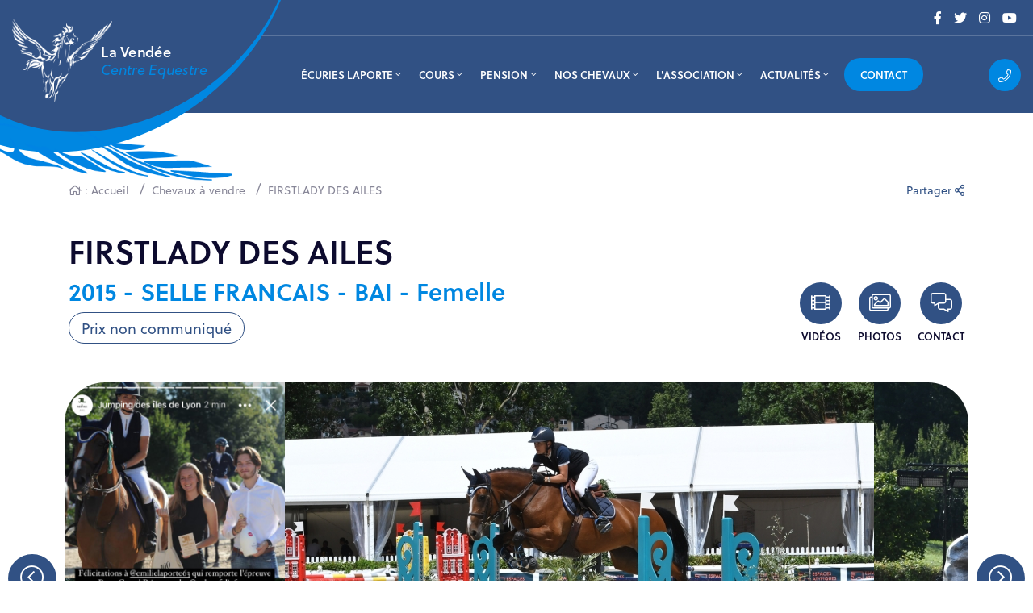

--- FILE ---
content_type: text/html; charset=UTF-8
request_url: https://www.ecurie-laporte.com/fr/chevaux-vendre/firstlady-des-ailes-selle-francais-bai,23.html
body_size: 4606
content:
<!doctype html>
<html lang="fr">

<head>
    <title>FIRSTLADY DES AILES</title>
    <base href="https://www.ecurie-laporte.com/" />
    <meta charset="utf-8" />
    <meta http-equiv="X-UA-Compatible" content="IE=edge" />
    <meta name="viewport" content="width=device-width, initial-scale=1, shrink-to-fit=no">
    <meta name="description" content="Femelle de 11 ans, SELLE FRANCAIS, BAI" />
    <meta property="og:site_name" content="FIRSTLADY DES AILES" />
    <meta property="og:title" content="FIRSTLADY DES AILES" />
    <meta property="og:description" content="Femelle de 11 ans, SELLE FRANCAIS, BAI" />
    <meta property="og:image" content="https://www.ecurie-laporte.com/userfiles/horse/23/big_23_2022-07-16-21-23-57.JPG" />
    <meta property="og:url" content="https://www.ecurie-laporte.com/fr/chevaux-vendre/firstlady-des-ailes-selle-francais-bai,23.html" />
    <meta property="og:type" content="website" />
    <link href="theme/img/favicon.ico" rel="shortcut icon" />
    <script src="https://kit.fontawesome.com/59ddd4e737.js" crossorigin="anonymous"></script>
    <link rel="stylesheet" href="https://use.typekit.net/obe0ytk.css">
    <link href="theme/css/fancybox.min.css" rel="stylesheet" type="text/css" />
    <link href="theme/css/swiper.min.css" rel="stylesheet" type="text/css" />
    <link href="theme/css/screen.min.css?v=5" rel="stylesheet" type="text/css" />
    <script type="application/ld+json">
    {
        "@context": "http://schema.org",
        "@type": "Organization",
        "name": "Écuries Laporte Vendée",
        "url": "https://www.ecurie-laporte.com/fr/chevaux-vendre/firstlady-des-ailes-selle-francais-bai,23.html",
        "logo": "https://www.ecurie-laporte.com/fr/theme/img/logo_vendee.png",
        "image": "https://www.ecurie-laporte.com/fr/theme/img/logo_vendee.png",
        "telephone": "+33660386588",
        "email":"contact@ecurie-laporte.com",
        "description": "FIRSTLADY DES AILES",
        "funder": {
            "@type":"person",
            "name": "Emilie Laporte"
        },
        "contactPoint":{
            "@type": "ContactPoint",
            "telephone": "+33660386588",
            "contactType": "sales"
        }
    }
    </script>
    <script>
    (function(i, s, o, g, r, a, m) {
        i['GoogleAnalyticsObject'] = r;
        i[r] = i[r] || function() {
            (i[r].q = i[r].q || []).push(arguments)
        }, i[r].l = 1 * new Date();
        a = s.createElement(o),
            m = s.getElementsByTagName(o)[0];
        a.async = 1;
        a.src = g;
        m.parentNode.insertBefore(a, m)
    })(window, document, 'script', 'https://www.google-analytics.com/analytics.js', 'ga');
    ga('create', 'UA-139751169-11', 'auto');
    ga('send', 'pageview');
    </script>
</head>

<body class="page_id_ topic_id_3 lang_fr">
    <header class="container-fluid px-0">
        <div class="row no-gutters">
            <div class="col-12 col-sm-auto">
                <a href="https://www.ecurie-laporte.com/fr/" title="Retour à l'accueil du site" class="d-flex align-items-center"  id="logo">
                    <img src="theme/img/blue_wing.png" alt="" class="wing bleu">
                    <img src="theme/img/logo.png" alt="">
                    <span>La Vendée <i>Centre Equestre</i></span>
                </a>
            </div>
            <div class="col-12 col-sm d-flex flex-column">
                <ul id="social" class="d-none d-sm-flex align-items-center">
                    <li><a href="https://www.facebook.com/AssociationHippiqueLaVendee/" title="Rejoignez-nous sur Facbeook" target="_blank"><i class="fab fa-facebook-f"></i></a></li>
                    <li><a href="" title="Suivez-nous sur Twitter" target="_blank"><i class="fab fa-twitter"></i></a></li>
                    <li><a href="https://www.instagram.com/emilielaporte63/" title="Suivez-nous sur Instagram" target="_blank"><i class="fab fa-instagram"></i></a></li>
                    <li class="youtube"><a href="https://www.youtube.com/channel/UCxIyydQI4QKn96Z-Zb4Cwyg" title="Suivez-nous sur Youtube" target="_blank"><i class="fab fa-youtube"></i></a></li>
                    <li class="d-xl-none"><a href="fr/contact/" title="Contact"  class="btn btn-secondary rounded-pill"><i class="fas fa-envelope"></i></a></li>
                    <li class="d-xl-none"><a href="tel:+33660386588" title="Appelez-nous" class="btn btn-secondary rounded-pill"><i class="fas fa-phone"></i></a></li>
                </ul>
                <nav class="navbar navbar-expand-lg">
                    <a class="navbar-toggler mr-auto ml-3" href="tel:+33660386588" title="Contactez-nous"><i class="fal fa-phone"></i></a>
                    <button class="navbar-toggler collapsed ml-auto mr-3" type="button" data-toggle="collapse" data-target="#navbarSupportedContent" aria-controls="navbarSupportedContent" aria-expanded="false" aria-label="Toggle navigation">
                        <i class="far fa-bars"></i> <i class="far fa-times"></i> Menu
                    </button>
                    <div class="collapse navbar-collapse" id="navbarSupportedContent">
                        <ul class="navbar-nav align-items-center order-lg-last d-none d-xl-block">
                            <li class="nav-item">
                                <a class="phone-link btn btn-secondary rounded-pill btn-lg" href="tel:+33660386588" title="Contactez-nous"><i class="fal fa-phone"></i> <span>+33 (0)6 60 38 65 88</span></a>
                            </li>
                        </ul>
                        <ul class="navbar-nav navbar-center align-items-center">
                            <li class="nav-item dropdown">
                                <a class="nav-link dropdown-toggle d-flex align-items-center justify-content-center" href="#" id="cours" role="button" data-toggle="dropdown" aria-haspopup="true" aria-expanded="false">
                                    Écuries Laporte
                                </a>
                                <div class="dropdown-menu" aria-labelledby="cours">
                                    <a class="dropdown-item" href="fr/ecuries-laporte/" title="Présentation">Présentation</a>
                            </li>
                            <li class="nav-item dropdown">
                                <a class="nav-link dropdown-toggle d-flex align-items-center justify-content-center" href="#" id="cours" role="button" data-toggle="dropdown" aria-haspopup="true" aria-expanded="false">
                                    Cours
                                </a>
                                <div class="dropdown-menu" aria-labelledby="cours">
                                    <a class="dropdown-item" href="fr/cours/" title="Centre Equestre et Poney Club">Centre Equestre et Poney Club</a>
                                    <a class="dropdown-item" href="fr/cours/tarifs-horaires.html" title="Tarifs et Horaires">Tarifs et Horaires</a>
                                    <a class="dropdown-item" href="fr/cours/notre-cavalerie.html" title="Notre Cavalerie">Notre Cavalerie</a>
                                </div>
                            </li>
                            <li class="nav-item dropdown">
                                <a class="nav-link dropdown-toggle d-flex align-items-center justify-content-center" href="#" id="pension" role="button" data-toggle="dropdown" aria-haspopup="true" aria-expanded="false">
                                    Pension
                                </a>
                                <div class="dropdown-menu" aria-labelledby="pension">
                                    <a class="dropdown-item" href="fr/pension/" title="Notre pension">Notre pension</a>
                                    <a class="dropdown-item" href="fr/pension/tarifs-horaires.html" title="Tarifs et horaires">Tarifs et horaires</a>
                                </div>
                            </li>
                            <li class="nav-item dropdown">
                                <a class="nav-link dropdown-toggle d-flex align-items-center justify-content-center" href="#" id="nos-chevaux" role="button" data-toggle="dropdown" aria-haspopup="true" aria-expanded="false">
                                    Nos chevaux
                                </a>
                                <div class="dropdown-menu" aria-labelledby="nos-chevaux">
                                    <a class="dropdown-item" href="fr/chevaux-vendre/" title="Chevaux à vendre">Chevaux à vendre</a>
                                    <a class="dropdown-item" href="fr/poulains/" title="Poulains">Poulains</a>
                                    <a class="dropdown-item" href="fr/poulinieres/" title="Poulinières">Poulinières</a>
                                </div>
                            </li>
                            <li class="nav-item dropdown">
                                <a class="nav-link dropdown-toggle d-flex align-items-center justify-content-center" href="#" id="association" role="button" data-toggle="dropdown" aria-haspopup="true" aria-expanded="false">
                                    L'association
                                </a>
                                <div class="dropdown-menu" aria-labelledby="association">
                                    <a class="dropdown-item" href="fr/association/" title="Présentation">Présentation</a>
                                    <a class="dropdown-item" href="fr/association/evenements.html" title="Événements">Événements</a>
                                </div>
                            </li>
                            <li class="nav-item dropdown nav-actu">
                                <a class="nav-link dropdown-toggle d-flex align-items-center justify-content-center" href="#" id="actus" role="button" data-toggle="dropdown" aria-haspopup="true" aria-expanded="false">
                                    Actualités
                                </a>
                                <div class="dropdown-menu" aria-labelledby="actus">
                                    <a class="dropdown-item" href="fr/actualites/stages/" title="Stage">Stage</a>
                                    <a class="dropdown-item" href="fr/actualites/concours/" title="Concours">Concours</a>
                                    <a class="dropdown-item" href="fr/actualites/divers/" title="Divers">Divers</a>
                                </div>
                            </li>
                            <li class="nav-item d-sm-none d-xl-block">
                                <a class="nav-link nav-contact" href="fr/contact/" title="Contact">Contact</a>
                            </li>
                        </ul>
                    </div>
                </nav>
            </div>
        </div>
    </header>
    <div class="container" id="ariane">
        <div class="row">
            <div class="col">
                <nav aria-label="breadcrumb">
                    <ol class="breadcrumb">
                        <li class="breadcrumb-item"><a href="https://www.ecurie-laporte.com/fr/" title="Accueil"><i class="far fa-home"></i> : Accueil</a></li>
                        <li class="breadcrumb-item"><a href="fr/chevaux-vendre/" title="Chevaux à vendre">Chevaux à vendre</a></li>
                        <li class="breadcrumb-item"><a href="fr/chevaux-vendre/firstlady-des-ailes-selle-francais-bai,23.html" title="FIRSTLADY DES AILES">FIRSTLADY DES AILES</a></li>
                    </ol>
                </nav>
            </div>
            <div class="col-auto ml-auto" >
                <a id="share" href="#" data-toggle="modal" data-target="#modal_share" title="Partager cette page">Partager <i class="far fa-share-alt"></i></a>
                <div class="modal fade" id="modal_share" tabindex="-1" role="dialog" aria-labelledby="modal_share_label" aria-hidden="true">
                    <div class="modal-dialog" role="document">
                        <div class="modal-content">
                            <div class="modal-header">
                                <h3 class="modal-title text-center" id="modal_share_label">Partager cette page</h3>
                                <button type="button" class="close" data-dismiss="modal" aria-label="Close">
                                <span aria-hidden="true">&times;</span>
                                </button>
                            </div>
                            <div class="modal-body">
                                <div class="row justify-content-center">
                                    <div class="col-md-8">
                                        <a href="#" class="btn btn-secondary btn-block rounded" title="Partager sur Facebook" onclick="javascript:window.open('https://www.facebook.com/sharer/sharer.php?u=https://www.ecurie-laporte.com/fr/chevaux-vendre/firstlady-des-ailes-selle-francais-bai,23.html','','height=400,width=600'); return false;"> Sur Facebook <i class="fab fa-facebook"></i></a>
                                        <a href="#" class="btn btn-secondary rounded btn-block" title="Partager sur Twitter" onclick="javascript:window.open('http://twitter.com/intent/tweet?url=https://www.ecurie-laporte.com/fr/chevaux-vendre/firstlady-des-ailes-selle-francais-bai,23.html','','height=400,width=600'); return false;">Sur twitter  <i class="fab fa-twitter"></i></a>
                                        <a class="btn btn-secondary rounded btn-block" href="mailto:?subject=Ce%20site%20est%20susceptible%20de%20vous%20plaire&amp;body=Voici%20le%20lien%20du%20site%20:%20https://www.ecurie-laporte.com/fr/chevaux-vendre/firstlady-des-ailes-selle-francais-bai,23.html" title="Partager par mail">Par e-mail <i class="fas fa-envelope"></i></a>
                                    </div>
                                </div>
                            </div>
                        </div>
                    </div>
                </div>
            </div>
        </div>
    </div>

<div class="container">
	<div class="row mb-lg-5 mb-3 align-items-end mt-4 mt-sm-0">
		<div class="col-12 col-lg text-center text-lg-left">
			<h1>FIRSTLADY DES AILES</h1>
			<h2>2015 - SELLE FRANCAIS - BAI - Femelle</h2>
			<div class="prix fiche">Prix non communiqué</div>
		</div>
		<div class="col-12 mt-3 mt-lg-0 col-lg-auto horse_tools d-flex justify-content-center justify-content-lg-end">
			<a href="#" title="Toutes les vidéos" onclick="display_diapo_video(23,'chevaux-vendre'); return false;"><i class="fal fa-film"></i><br/>Vidéos</a>
			<a href="#" title="Toutes les photos" onclick="display_diapo(23,'chevaux-vendre'); return false;"><i class="fal fa-images"></i><br/>Photos</a>
			<a href="fr/contact/" title="Contactez-nous"><i class="fal fa-comments-alt"></i><br/>Contact</a>
		</div>
	</div>
</div>
<div id="swiperMedia">
	<div class="swiper-container">
		<div class="swiper-wrapper">
			<div class="swiper-slide">
				<a href="#" data-fancybox="gallery-photo-video" onclick="display_diapo(23,'chevaux-vendre');return false;">
				    <img src="userfiles/horse/23/big_23_2022-07-16-21-23-57.JPG?width=730" alt="">
				</a>
			</div>
			<div class="swiper-slide">
				<a href="#" data-fancybox="gallery-photo-video" class="images" data-type="images" data-src="" onclick="display_diapo_media(23,'chevaux-vendre'); return false;">
				    <i class="far fa-play"></i>
				    <img src="userfiles/horse/23/big_23_2022-07-16-21-23-28.JPG?width=730" alt="">
				</a>
			</div>
			<div class="swiper-slide">
				<a href="#" data-fancybox="gallery-photo-video" class="images" data-type="images" data-src="" onclick="display_diapo_media(23,'chevaux-vendre'); return false;">
				    <i class="far fa-play"></i>
				    <img src="userfiles/horse/23/big_23_2022-07-16-21-23-42.JPG?width=730" alt="">
				</a>
			</div>
			<div class="swiper-slide">
				<a href="#" data-fancybox="gallery-photo-video" class="images" data-type="images" data-src="" onclick="display_diapo_media(23,'chevaux-vendre'); return false;">
				    <i class="far fa-play"></i>
				    <img src="userfiles/horse/23/big_23_2022-07-16-21-24-20.JPG?width=730" alt="">
				</a>
			</div>
		</div>
	</div>
	<i class="fal fa-chevron-circle-left control"></i>
	<i class="fal fa-chevron-circle-right control"></i>
</div>
<div class="container">
	<div class="row">
		<div class="col">
			<div class="block_info">
				<h3>Informations</h3>
				<p>Son point fort est son intelligence de la barre.</p>
<p>Elle est dot&eacute;e d'un style &agrave; l'obstacle irr&eacute;prochable</p>
<p>Tr&egrave;s chic dans le mod&egrave;le</p>
			</div>
			<div class="block_info origines">
				<h3>Origines</h3>
				<div class="content">
					<p>Une origine exceptionnelle</p>
<p>&nbsp;</p>
				</div>
				<div id="pedigree">
					<table class="genealogie">
						<tbody>
							<tr>
								<td class="p_male pere gen1" rowspan="4">
									<span>CONTENDRO, HOLST</span>
								</td>
								<td class="gen2 p_male pere" rowspan="2">
									<span>CONTENDER, HOLST</span>
								</td>
								<td class="gen3 p_male pere" rowspan="1">
									<span>CALYPSO II, HOLST</span>
								</td>
							</tr>
							<tr>
								<td class="p_femelle" rowspan="1">
									<span>GOFINE, HOLST</span>
								</td>
							</tr>
							<tr>
								<td class="p_femelle" rowspan="2">
									<span>BRAVO, HOLST</span>
								</td>
								<td class="p_male pere" rowspan="1">
									<span>REICHSGRAF, HOLST</span>
								</td>
							</tr>
							<tr>
								<td class="p_femelle" rowspan="1">
									<span>OFARIM, HOLST</span>
								</td>
							</tr>
							<tr>
								<td class="p_femelle nob" rowspan="4">
									<span>VENDEENE, SF</span>
								</td>
								<td class="p_male perem pere" rowspan="2">
									<span>DIAMANT DE SEMILLY, SFA</span>
								</td>
								<td class="p_male pere" rowspan="1">
									<span>LE TOT DE SEMILLY, SFA</span>
								</td>
							</tr>
							<tr>
								<td class="p_femelle" rowspan="1">
									<span>VENISE DES CRESLES, SFA</span>
								</td>
							</tr>
							<tr>
								<td class="p_femelle nob" rowspan="2">
									<span>KAMBERA VILELONGUE, SFA</span>
								</td>
								<td class="p_male pere" rowspan="1">
									<span>HURLEVENT, SFA</span>
								</td>
							</tr>
							<tr>
								<td class="p_femelle nob" rowspan="1">
									<span>TANAMERA DU TERTRE, SFA</span>
								</td>
							</tr>
						</tbody>
					</table>
				</div>
			</div>
			<div class="block_info">
				<h3>Performances</h3>
				<p>A 4 ans elle a effectu&eacute; 6 parcours sans faute sur 6</p>
<p>A&nbsp; 5 ans &agrave; cause du covid peu de tour</p>
<p>A 6 ans elle participe &agrave; des epreuves 6 ans qualif</p>
<p>Puis &agrave; 7 ans elle se classe r&eacute;guli&egrave;rement dans &eacute;preuves 125 et attaque les 130</p>
			</div>
			<div class="row no-gutters mb-5" id="condition">

			</div>
		</div>
	</div>
</div>


	<footer class="container-fluid px-0">
		<div class="row no-gutters">
			<div class="col-auto pl-4 pl-xl-5 d-none d-lg-block">
				<a href="https://www.ecurie-laporte.com/fr/" title="Ecurie de la Vendée"><img src="theme/img/logo_footer.png" alt=""></a>
			</div>
			<div class="col text-align-center">
				<ul class="pr-sm-5 pt-5 d-sm-flex align-items-center justify-content-end">
					<li><a href="fr/mentions-legales.html" title="Mentions légales">Mentions légales</a></li>
					<li><a href="fr/contact/" title="Contact">Contact</a></li>
					<li><a target="_blank" href="fr/mentions-legales.html" title="Réalisation Equideclic">Réalisation Equideclic</a></li>
				</ul>
			</div>
		</div>
	</footer>
	<script src="theme/js/jquery.min.js"></script>
    <script src="theme/js/popper.min.js"></script>
    <script src="theme/js/bootstrap.min.js"></script>
	<script src="theme/js/swiper.min.js"></script>
    <script src="theme/js/fancybox.min.js"></script>
    <script src="theme/js/script.min.js"></script>

<!-- horse/fiche debut -->

	<script >
	$.ajax({
	    url: 'fr/chevaux-vendre/photo,23.html',
	    dataType: 'JSON',
	    async: false,
	    success: function(data) {
	        tab_donnees = data;
	        $.each(tab_donnees, function(index) {
	            // console.log(this.media_filename);
	        });
	    }
	});
	</script>
	<script  src="/global/js/horse/horse_fancybox3.js"></script>

<!-- horse/fiche fin -->

</body>

</html>


--- FILE ---
content_type: application/javascript; charset=utf8mb4
request_url: https://www.ecurie-laporte.com/theme/js/script.min.js
body_size: 591
content:
$(document).ready(function(){url=document.location.href;if(url=='http://'+document.location.host+"/"){$('.home').addClass('active');}
if(url=='http://'+document.location.host+"/en/"){$('.home').addClass('active');}
else{url=url.replace('http://'+document.location.host+'/','');if(url.indexOf("?")!=-1){url=url.substr(0,url.indexOf("?"));}
$("a").each(function(i){if($(this).attr('href')==url){$(this).addClass('active');}});$('.dropdown-menu ul a').each(function(){element2=$(this);if(element2.hasClass('active')){element2.parent().parent().prev().addClass('active');}});$('.dropdown-item').each(function(){element=$(this);if(element.hasClass('active')){element.parent().prev().addClass('active');}});}
$('#content table').each(function(){$(this).addClass('table table-bordered');$(this).wrap('<div class="table-responsive"></div>');});var swiperMedia=new Swiper('#swiperMedia .swiper-container',{slidesPerView:'auto',spaceBetween:0,navigation:{nextEl:'.fa-chevron-circle-right',prevEl:'.fa-chevron-circle-left',},});var swiperMedia=new Swiper('.page_id_1 #horse_liste',{slidesPerView:'auto',spaceBetween:0,pagination:{el:'.swiper-pagination',clickable:true,},});var swiperHome=new Swiper('#swiperHome',{pagination:{el:'.swiper-pagination',},navigation:{nextEl:'.fa-chevron-circle-right',prevEl:'.fa-chevron-circle-left',}});var swiper_gallery=new Swiper('.swiper-gallery',{slidesPerView:1,spaceBetween:0,loop:false,navigation:{nextEl:'.fa-angle-right',prevEl:'.fa-angle-left',},});var swiper_galerie=new Swiper('.swiper-partenaires',{slidesPerView:'auto',loop:false,spaceBetween:30,observer:true,observeParents:true,navigation:{nextEl:'.fa-chevron-circle-right',prevEl:'.fa-chevron-circle-left',},});});

--- FILE ---
content_type: application/javascript
request_url: https://www.ecurie-laporte.com/global/js/horse/horse_fancybox3.js
body_size: 1691
content:
function display_diapo(horse_id, topic_url) {
        $.ajax({
        type: "GET",
        cache: false,
        url: "/"+$('html').attr('lang')+"/" + topic_url + "/photo," + horse_id + ".html",
        success: function(data) {
            var arrayObj = $.parseJSON(data);
            var href_array = [];
            $.each(arrayObj, function(index) {
                if(arrayObj[index].media_type == "image" && arrayObj[index].media_soustype == 'amazon')
                {
                    href_array.push({
                        src: arrayObj[index].media_filename + "?width=1000",
                        type: arrayObj[index].media_type,
                        opts : {
                            caption : arrayObj[index].mediainfos_legende,
                            thumb   : arrayObj[index].media_filename + "?width=1000"
                        }
                    })
                }
                else
                {
                    href_array.push({
                        src: 'userfiles/horse/' + horse_id + '/' + arrayObj[index].media_filename + "?width=1000",
                        type: arrayObj[index].media_type,
                        opts : {
                            caption : arrayObj[index].mediainfos_legende,
                            thumb   : 'userfiles/horse/' + horse_id + '/' + arrayObj[index].media_filename + "?width=1000"
                        }
                    })
                }
            });

            $.fancybox.open(href_array, {
                buttons: [
                    "zoom",
                    //"share",
                    //"slideShow",
                    "fullScreen",
                    "download",
                    "thumbs",
                    "close"
                ],
                thumbs: {
                    autoStart: true, // Display thumbnails on opening
                    hideOnClose: true, // Hide thumbnail grid when closing animation starts
                    parentEl: ".fancybox-container", // Container is injected into this element
                    axis: "y" // Vertical (y) or horizontal (x) scrolling
                },
                loop : true
            });
        }
    });
}

var arrayObj = "";

var can_call_media = true
function display_diapo_video(horse_id, topic_url) {
    if(can_call_media)
    {
        can_call_media = false
        $.ajax({
            type: "GET",
            cache: false,
            url: "/"+$('html').attr('lang')+"/" + topic_url + "/video," + horse_id + ".html",
            success: function(data) {
                // $.fancybox(data);
                arrayObj = $.parseJSON(data);
                var href_array = [];
                $.each(arrayObj, function(index, value) {
                    if(value.media_type == 'video' && (value.media_soustype == 'amazon' || value.media_soustype == 'upload'))
                    {
                        var url = $(value.media_source).attr('src');
                        href_array.push({
                            src: url,
                            opts : {
                                caption : arrayObj[index].mediainfos_legende,
                                thumb   : '/theme/img/horse_playlist_placeholder.jpg',
                                video: {
                                    tpl:'<video class="fancybox-video" controls controlsList="nodownload" poster="{{poster}}" src="{{src}}"></video>'
                                }
                            }
                        })
                    }
                    else
                    {
                        var url = $(value.media_source).attr('src');
                        var id_video = url.substring(url.lastIndexOf('/') + 1)
                        if(id_video.lastIndexOf('?') >= 0) {
                            id_video = id_video.substring(0, id_video.lastIndexOf('?'))
                        }

                        if (value.media_vignette != null) {
                            href_array.push({
                                href: url,
                                type: arrayObj[index].media_type,
                                opts : {
                                    caption : arrayObj[index].mediainfos_legende,
                                    thumb   : value.media_vignette,
                                }
                            })
                        }
                        else
                        {
                            if (value.media_soustype == "youtube") {
                                href_array.push({
                                    src: url,
                                    opts : {
                                        caption : arrayObj[index].mediainfos_legende,
                                        thumb   : 'http://img.youtube.com/vi/' + id_video + '/0.jpg',
                                    }
                                })
                            }
                            else if (value.media_soustype == "dailymotion") {
                                href_array.push({
                                    src: url,
                                    opts : {
                                        caption : arrayObj[index].mediainfos_legende,
                                        thumb   : 'http://www.dailymotion.com/thumbnail/160x120/video/' + id_video,
                                    }
                                })
                            }
                        }
                    }
                });
                $.fancybox.open(href_array, {
                    buttons: [
                        "zoom",
                        //"share",
                        //"slideShow",
                        "fullScreen",
                        "download",
                        "thumbs",
                        "close"
                    ],
                    defaultType: 'video',
                    thumbs: {
                        autoStart: true, // Display thumbnails on opening
                        hideOnClose: true, // Hide thumbnail grid when closing animation starts
                        parentEl: ".fancybox-container", // Container is injected into this element
                        axis: "y" // Vertical (y) or horizontal (x) scrolling
                    },
                    // iframe : {
                    //  preload : true
                    // },
                    loop : true
                });
                can_call_media = true
            }
        });
    }
}





function display_diapo_media(horse_id, topic_url,index_media) {

    var index_fancy=0;

    if(index_media!=undefined){
        index_fancy=index_media;
    }

    $.ajax({
        type: "GET",
        cache: false,
        url: "/"+$('html').attr('lang')+"/" + topic_url + "/media," + horse_id + ".html",
        success: function(data) {
            // $.fancybox(data);
            arrayObj = $.parseJSON(data);
            var href_array = [];
            $.each(arrayObj, function(index, value) {

                if(value.media_type == "image" && value.media_soustype == 'amazon')
                {
                    href_array.push({
                        src: arrayObj[index].media_filename + "?width=1000",
                        type: arrayObj[index].media_type,
                        opts : {
                            caption : arrayObj[index].mediainfos_legende,
                            thumb   : arrayObj[index].media_filename + "?width=1000"
                        }
                    })
                }
                else if(value.media_type == "image")
                {
                    href_array.push({
                        src: 'userfiles/horse/' + horse_id + '/' + arrayObj[index].media_filename + "?width=1000",
                        type: arrayObj[index].media_type,
                        opts : {
                            caption : arrayObj[index].mediainfos_legende,
                            thumb   : 'userfiles/horse/' + horse_id + '/' + arrayObj[index].media_filename + "?width=1000"
                        }
                    })
                }
                else if(value.media_type == 'video' && (value.media_soustype == 'amazon' || value.media_soustype == 'upload'))
                {
                    var url = $(value.media_source).attr('src');
                    href_array.push({
                        src: url,
                        opts : {
                            caption : arrayObj[index].mediainfos_legende,
                            thumb   : '/theme/img/horse_playlist_placeholder.jpg',
                            video: {
                                tpl:'<video class="fancybox-video" controls controlsList="nodownload" poster="{{poster}}" src="{{src}}"></video>'
                            }
                        }
                    })
                }
                else
                {
                    var url = $(value.media_source).attr('src');
                    var id_video = url.substring(url.lastIndexOf('/') + 1);

                    if (value.media_vignette != null) {
                        href_array.push({
                            href: url,
                            type: arrayObj[index].media_type,
                            opts : {
                                caption : arrayObj[index].mediainfos_legende,
                                thumb   : value.media_vignette,
                            }
                        })
                    }
                    else
                    {
                        if (value.media_soustype == "youtube") {
                            if(id_video.indexOf("videoseries") > -1)
                            {
                                href_array.push({
                                    src: url,
                                    opts : {
                                        caption : arrayObj[index].mediainfos_legende,
                                        thumb   : '/theme/img/horse_playlist_placeholder.jpg',
                                    }
                                })
                            }
                            else
                            {
                                href_array.push({
                                    src: url,
                                    opts : {
                                        caption : arrayObj[index].mediainfos_legende,
                                        thumb   : 'http://img.youtube.com/vi/' + id_video + '/0.jpg',
                                    }
                                })
                            }
                        }
                        else if (value.media_soustype == "dailymotion") {
                            href_array.push({
                                src: url,
                                opts : {
                                    caption : arrayObj[index].mediainfos_legende,
                                    thumb   : 'http://www.dailymotion.com/thumbnail/160x120/video/' + id_video,
                                }
                            })
                        }
                    }
                }
            });


            $.fancybox.open(href_array, {
                buttons: [
                    "zoom",
                    //"share",
                    //"slideShow",
                    "fullScreen",
                    "download",
                    "thumbs",
                    "close"
                ],
                thumbs: {
                    autoStart: true, // Display thumbnails on opening
                    hideOnClose: true, // Hide thumbnail grid when closing animation starts
                    parentEl: ".fancybox-container", // Container is injected into this element
                    axis: "y" // Vertical (y) or horizontal (x) scrolling
                },
                // iframe : {
                // 	preload : true
                // },
                loop : true,
                index : index_fancy
            });
        }
    });
}



function pagination(lang,topiclang_url,page,combinaison_old)
{document.location.href="/"+lang+"/"+topiclang_url+"/?page="+page;return false;}


--- FILE ---
content_type: text/plain
request_url: https://www.google-analytics.com/j/collect?v=1&_v=j102&a=1020313581&t=pageview&_s=1&dl=https%3A%2F%2Fwww.ecurie-laporte.com%2Ffr%2Fchevaux-vendre%2Ffirstlady-des-ailes-selle-francais-bai%2C23.html&ul=en-us%40posix&dt=FIRSTLADY%20DES%20AILES&sr=1280x720&vp=1280x720&_u=IEBAAEABAAAAACAAI~&jid=75457568&gjid=1484441537&cid=1969320927.1768632582&tid=UA-139751169-11&_gid=1062678821.1768632582&_r=1&_slc=1&z=1046057286
body_size: -452
content:
2,cG-V5DMDK1PBK